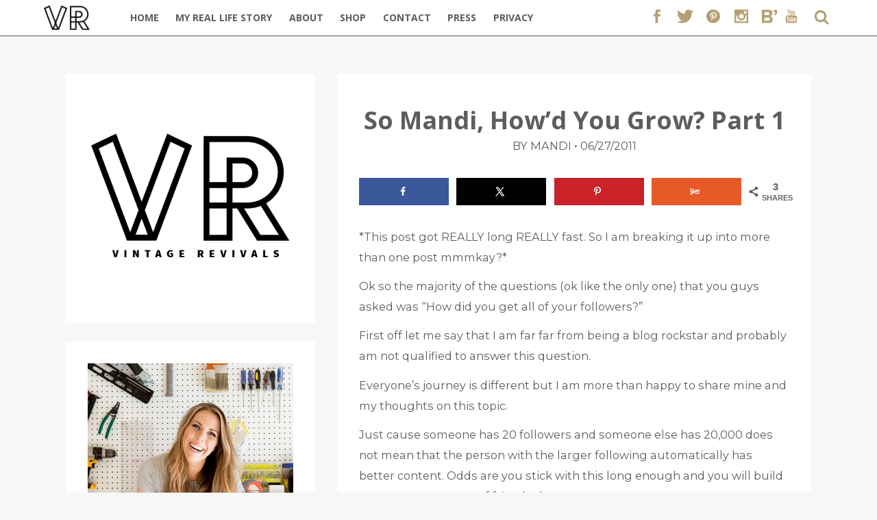

--- FILE ---
content_type: text/html; charset=utf-8
request_url: https://scripts.mediavine.com/creativeBlocks
body_size: 234
content:
{"7830567":true,"7916366":true,"7916407":true,"7988411":true,"7992747":true,"7993881":true,"7993892":true,"8106423":true,"8106424":true,"8106425":true,"8106428":true,"8157943":true,"8157944":true,"8157947":true,"8172862":true,"8172864":true,"8172865":true,"8172868":true,"8191325":true,"8191326":true,"8191331":true,"8191332":true,"37956876":true,"2249:697348626":true,"2249:697349226":true,"2249:697351599":true,"2249:697352210":true,"2662_193864_T24043706":true,"2662_193864_T24659489":true,"2662_193864_T25529244":true,"2662_193864_T26024475":true,"2662_193864_T26327526":true,"2662_193864_T26327564":true,"2662_193864_T26327669":true,"2662_193864_T26427502":true,"2974:8172864":true,"4771_148133_1610185652":true,"cr-mgv18k23zergv2":true}

--- FILE ---
content_type: text/css; charset=utf-8
request_url: https://vintagerevivals.com/wp-content/themes/rhd-vintage-revivals/css/main.css
body_size: 8408
content:
/***
* RHD Dev: Compiled at 1:31:20 PM on 25-08-2017
***/

.alignnone {
  margin: 5px 20px 20px 0;
}
.aligncenter,
div.aligncenter {
  display: block;
  margin: 5px auto 5px auto;
}
.alignright {
  float: right;
  margin: 5px 0 20px 20px;
}
.alignleft {
  float: left;
  margin: 5px 20px 20px 0;
}
a img.alignright {
  float: right;
  margin: 5px 0 20px 20px;
}
a img.alignnone {
  margin: 5px 20px 20px 0;
}
a img.alignleft {
  float: left;
  margin: 5px 20px 20px 0;
}
a img.aligncenter {
  display: block;
  margin-left: auto;
  margin-right: auto;
}
.wp-caption {
  background: #fff;
  border: 1px solid #f0f0f0;
  max-width: 96% /* Image does not overflow the content area */;
  padding: 5px 3px 10px;
  text-align: center;
}
.wp-caption.alignnone {
  margin: 5px 20px 20px 0;
}
.wp-caption.alignleft {
  margin: 5px 20px 20px 0;
}
.wp-caption.alignright {
  margin: 5px 0 20px 20px;
}
.wp-caption img {
  border: 0 none;
  height: auto;
  margin: 0;
  max-width: 98.5%;
  padding: 0;
  width: auto;
}
.wp-caption p.wp-caption-text {
  font-size: 11px;
  line-height: 17px;
  margin: 0;
  padding: 0 4px 5px;
}
.screen-reader-text {
  clip: rect(1px 1px 1px 1px);
  position: absolute !important;
  height: 1px;
  width: 1px;
  overflow: hidden;
}
.screen-reader-textfocus {
  background-color: #f1f1f1;
  border-radius: 3px;
  box-shadow: 0 0 2px 2px rgba(0,0,0,0.6);
  clip: auto !important;
  color: #21759b;
  display: block;
  font-size: 14px;
  font-size: 0.875rem;
  font-weight: bold;
  height: auto;
  left: 5px;
  line-height: normal;
  padding: 15px 23px 14px;
  text-decoration: none;
  top: 5px;
  width: auto;
  z-index: 100000 /* Above WP toolbar. */;
}
.gallery {
  width: 100%;
  margin-bottom: 1.6em;
}
.gallery-item {
  display: inline-block;
  padding: 1.79104477%;
  box-sizing: border-box;
  text-align: center;
  vertical-align: top;
  width: 100%;
}
.gallery-item img {
  max-width: 100%;
  height: auto;
}
.gallery-columns-2 .gallery-item {
  max-width: 50%;
}
.gallery-columns-3 .gallery-item {
  max-width: 33.33%;
}
.gallery-columns-4 .gallery-item {
  max-width: 25%;
}
.gallery-columns-5 .gallery-item {
  max-width: 20%;
}
.gallery-columns-6 .gallery-item {
  max-width: 16.66%;
}
.gallery-columns-7 .gallery-item {
  max-width: 14.28%;
}
.gallery-columns-8 .gallery-item {
  max-width: 12.5%;
}
.gallery-columns-9 .gallery-item {
  max-width: 11.11%;
}
.gallery-icon img {
  margin: 0 auto;
}
.gallery-caption {
  display: block;
  font-size: 12px;
  font-size: 1.2rem;
  line-height: 1.5;
  padding: 0.5em 0;
}
.gallery-columns-6 .gallery-caption,
.gallery-columns-7 .gallery-caption,
.gallery-columns-8 .gallery-caption,
.gallery-columns-9 .gallery-caption {
  display: none;
}
.sticky {
  position: initial;
}
html,
body {
  -webkit-font-smoothing: antialiased;
}
body,
button,
input,
select,
textarea {
  color: #333;
  font-family: 'Montserrat', sans-serif;
  font-size: 15px;
  font-size: 1.3rem;
  line-height: 1.6;
}
h1,
h2,
h3,
h4,
h5,
h6 {
  clear: both;
  font-weight: 700;
}
p {
  margin-bottom: 1.6em;
}
b,
strong {
  font-weight: 700;
}
dfn,
cite,
em,
i {
  font-style: italic;
}
blockquote {
  border-left: 4px solid #707070;
  border-left: 4px solid rgba(51,51,51,0.7);
  color: #969696;
  color: rgba(51,51,51,0.7);
  font-size: 18px;
  font-size: 1.8rem;
  font-style: italic;
  line-height: 1.6667;
  margin-bottom: 1.6667em;
  padding-left: 0.7778em;
  text-indent: 0;
}
blockquote p {
  margin-bottom: 1.6667em;
}
blockquote > plast-child {
  margin-bottom: 0;
}
blockquote cite,
blockquote small {
  color: #333;
  font-size: 15px;
  font-size: 1.5rem;
  font-family: 'Montserrat', sans-serif;
  line-height: 1.6;
}
blockquote em,
blockquote i,
blockquote cite {
  font-style: normal;
}
blockquote strong,
blockquote b {
  font-weight: 400;
}
address {
  font-style: italic;
  margin: 0 0 1.6em;
}
code,
kbd,
tt,
var,
samp,
pre {
  font-family: Inconsolata monospace;
  -webkit-hyphens: none;
  -moz-hyphens: none;
  -ms-hyphens: none;
  hyphens: none;
}
pre {
  background-color: transparent;
  background-color: rgba(0,0,0,0.01);
  border: 1px solid #eaeaea;
  border: 1px solid rgba(51,51,51,0.1);
  line-height: 1.2;
  margin-bottom: 1.6em;
  max-width: 100%;
  overflow: auto;
  padding: 0.8em;
  white-space: pre;
  white-space: pre-wrap;
  word-wrap: break-word;
}
abbr[title] {
  border-bottom: 1px dotted #eaeaea;
  border-bottom: 1px dotted rgba(51,51,51,0.1);
  cursor: help;
}
mark,
ins {
  background-color: #fff9c0;
  text-decoration: none;
}
sup,
sub {
  font-size: 75%;
  height: 0;
  line-height: 0;
  position: relative;
  vertical-align: baseline;
}
sup {
  bottom: 1ex;
}
sub {
  top: 0.5ex;
}
small {
  font-size: 75%;
}
big {
  font-size: 125%;
}
hr {
  background-color: #eaeaea;
  background-color: rgba(51,51,51,0.1);
  border: 0;
  height: 1px;
  margin-bottom: 1.6em;
}
ul,
ol {
  margin: 0 0 1.6em 1.3333em;
}
ul {
  list-style: disc;
}
ol {
  list-style: decimal;
}
li > ul,
li > ol {
  margin-bottom: 0;
}
dl {
  margin-bottom: 1.6em;
}
dt {
  font-weight: bold;
}
dd {
  margin-bottom: 1.6em;
}
table,
th,
td {
  border: 1px solid #969696;
}
table {
  border-collapse: separate;
  border-spacing: 0;
  border-width: 1px 0 0 1px;
  margin: 0 0 1.6em;
  table-layout: fixed /* Prevents HTML tables from becoming too wide */;
  width: 100%;
}
caption,
th,
td {
  font-weight: normal;
  text-align: left;
}
th {
  border-width: 0 1px 1px 0;
  font-weight: 700;
}
td {
  border-width: 0 1px 1px 0;
}
th td {
  padding: 0.4em;
}
img {
  -ms-interpolation-mode: bicubic;
  border: 0;
  height: auto;
  max-width: 100%;
  vertical-align: middle;
}
figure {
  margin: 0;
}
del {
  opacity: 0.8;
}
-webkit-input-placeholder {
  color: rgba(51,51,51,0.7);
  font-family: 'Montserrat', sans-serif;
}
-moz-placeholder {
  color: rgba(51,51,51,0.7);
  font-family: 'Montserrat', sans-serif;
}
-moz-placeholder {
  color: rgba(51,51,51,0.7);
  font-family: 'Montserrat', sans-serif;
  opacity: 1 /* Since FF19 lowers the opacity of the placeholder by default */;
}
-ms-input-placeholder {
  color: rgba(51,51,51,0.7);
  font-family: 'Montserrat', sans-serif;
}
button,
input,
textarea {
  background-color: #f7f7f7;
  border-radius: 0;
  font-size: 16px;
  font-size: 1.6rem;
  line-height: 1.5;
  margin: 0;
  max-width: 100%;
  vertical-align: baseline;
  -webkit-appearance: none;
  -webkit-border-radius: 0;
}
button,
input {
  line-height: normal;
}
input,
textarea {
  background-image: -webkit-linear-gradient(rgba(255,255,255,0) rgba(255,255,255,0)) /* Removing the inner shadow on iOS inputs */;
  border: 1px solid #b6a072;
  color: #5d5d5d;
}
input:focus,
textarea:focus {
  border-color: #9d9d9d;
}
input:focus,
select:focus {
  outline: 2px solid #c1c1c1;
  outline: 2px solid rgba(51,51,51,0.3);
}
button[disabled],
input[disabled],
select[disabled],
textarea[disabled] {
  cursor: default;
  opacity: 0.5;
}
button[type="button"],
input[type="button"],
button[type="reset"],
input[type="reset"],
button[type="submit"],
input[type="submit"] {
  -webkit-appearance: button;
  background-color: #f7f7f7;
  color: #5d5d5d;
  cursor: pointer;
  font-family: 'Montserrat', sans-serif;
  font-size: 12px;
  font-size: 1.2rem;
  font-weight: 700;
  padding: 0.7917em 1.5em;
  text-transform: uppercase;
}
button:hover,
input[type="button"]:hover,
input[type="reset"]:hover,
input[type="submit"]:hover,
button:focus,
input[type="button"]:focus,
input[type="reset"]:focus,
input[type="submit"]:focus {
  background-color: #9d9d9d;
  outline: 0;
}
input[type="search"] {
  -webkit-appearance: textfield;
}
input[type="search"] {
-webkit-search-cancel-button
-webkit-search-decoration
  -webkit-appearance: none;
}
button-moz-focus-inner,
input-moz-focus-inner {
  border: 0;
  padding: 0;
}
textarea,
input[type="text"],
input[type="email"],
input[type="url"],
input[type="password"],
input[type="search"] {
  padding: 0.375em;
  width: 100%;
}
textarea {
  overflow: auto;
  vertical-align: top;
}
textarea:focus,
input[type="text"]:focus,
input[type="email"]:focus,
input[type="url"]:focus,
input[type="password"]:focus,
input[type="search"]:focus {
  outline: 0;
}
.post-password-form {
  position: relative;
}
.post-password-form label {
  color: #707070;
  color: rgba(51,51,51,0.7);
  display: block;
  font-family: 'Montserrat', sans-serif;
  font-size: 12px;
  font-size: 1.2rem;
  font-weight: 700;
  letter-spacing: 0.04em;
  line-height: 1.5;
  text-transform: uppercase;
}
.post-password-form input[type="submit"] {
  padding: 0.7917em;
  position: absolute;
  right: 0;
  bottom: 0;
}
input[type="checkbox"],
input[type="radio"] {
  padding: 0;
}
input[type="radio"] {
  -webkit-appearance: radio;
}
input[type="checkbox"] {
  -webkit-appearance: checkbox;
}
.unselectable {
  -webkit-user-select: none /* Chrome/Safari */;
  -moz-user-select: none /* Firefox */;
  -ms-user-select: none /* IE10+ */;
  -o-user-select: none;
  user-select: none;
}
.invisible {
  visibility: hidden;
  position: absolute;
}
.alignleft {
  text-align: left;
}
.alignright {
  text-align: right;
}
.aligncenter {
  text-align: center;
}
.hidden {
  display: none !important;
  visibility: hidden;
}
.visuallyhidden {
  border: 0;
  clip: rect(0 0 0 0);
  height: 1px;
  margin: -1px;
  overflow: hidden;
  padding: 0;
  position: absolute;
  width: 1px;
}
.visuallyhidden.focusableactive,
.visuallyhidden.focusablefocus {
  clip: auto;
  height: auto;
  margin: 0;
  overflow: visible;
  position: static;
  width: auto;
}
.clearfix:before,
#footer-widget-area .footer-widget-area-inner:before,
#footer-widget-area .soliloquy .soliloquy-outer-container:before,
.entry-content:before,
.entry-meta:before,
.blog-area article:before,
.pagination:before,
.single-pagination:before,
#navbar:before,
#navbar .navbar-inner .nav-dropdown:before,
#main:before,
#featured-content .featured-content-wrapper:before,
.clearfix:after,
#footer-widget-area .footer-widget-area-inner:after,
#footer-widget-area .soliloquy .soliloquy-outer-container:after,
.entry-content:after,
.entry-meta:after,
.blog-area article:after,
.pagination:after,
.single-pagination:after,
#navbar:after,
#navbar .navbar-inner .nav-dropdown:after,
#main:after,
#featured-content .featured-content-wrapper:after {
  content: " " /* 1 */;
  display: table /* 2 */;
}
.clearfix:after,
#footer-widget-area .footer-widget-area-inner:after,
#footer-widget-area .soliloquy .soliloquy-outer-container:after,
.entry-content:after,
.entry-meta:after,
.blog-area article:after,
.pagination:after,
.single-pagination:after,
#navbar:after,
#navbar .navbar-inner .nav-dropdown:after,
#main:after,
#featured-content .featured-content-wrapper:after {
  clear: both;
}
* {
  margin: 0;
  padding: 0;
  -moz-box-sizing: border-box;
  -webkit-box-sizing: border-box;
  box-sizing: border-box;
}
@media print {
  *,
  *before,
  *after {
    background: transparent !important;
    color: #000 !important /* Black prints faster
                                   http://www.sanbeiji.com/archives/953 */;
    box-shadow: none !important;
    text-shadow: none !important;
  }
  a,
  avisited {
    text-decoration: underline;
  }
  a[href]after {
    content: " (" attr(href) ")";
  }
  abbr[title]after {
    content: " (" attr(title) ")";
  }
  a[href^="#"]after,
  a[href^="javascript"]after {
    content: "";
  }
  pre,
  blockquote {
    border: 1px solid #999;
    page-break-inside: avoid;
  }
  thead {
    display: table-header-group;
  }
  tr,
  img {
    page-break-inside: avoid;
  }
  img {
    max-width: 100% !important;
  }
  p,
  h2,
  h3 {
    orphans: 3;
    widows: 3;
  }
  h2,
  h3 {
    page-break-after: avoid;
  }
}
img.alignleft {
  float: left;
}
img.alignright {
  float: right;
}
img.aligncenter {
  margin: 0 auto;
  display: block;
}
.wrapper {
  width: 85%;
  max-width: 80rem;
  position: relative;
  margin: 0 auto 0 auto;
}
.limiter {
  width: 100%;
  max-width: 80rem;
  position: relative;
  margin: 0 auto 0 auto;
}
.rhd-metabar {
  width: 100%;
  height: auto;
  padding: 1em 0;
  margin: 1em auto;
}
.rhd-metabar .rhd-metabar-content {
  width: 100%;
}
.rhd-metabar .rhd-metabar-content.duo .rhd-metabar-item:nth-of-type(1),
.rhd-metabar .rhd-metabar-content.trio .rhd-metabar-item:nth-of-type(1) {
  margin-bottom: 0.75em;
}
.rhd-metabar .rhd-metabar-content.trio .rhd-metabar-item:nth-of-type(2) {
  margin-bottom: 0.75em;
}
.rhd-metabar .rhd-metabar-content .rhd-metabar-item {
  width: 100%;
  display: block;
}
.rhd-metabar .rhd-metabar-content .rhd-metabar-item .rhd-metabutton {
  width: 2em;
  height: 100%;
  background-color: #b6a072;
  background-position: center;
  background-repeat: no-repeat;
  color: #5d5d5d;
  text-transform: uppercase;
  text-decoration: none;
  text-align: center;
  font-weight: 400;
  font-size: 1em;
  line-height: 1.3;
  transition: all 0.25s;
  display: inline-block;
  position: absolute;
  top: 0;
  right: 0;
}
.rhd-metabar .rhd-metabar-content .rhd-metabar-item .rhd-metabutton:hover,
.rhd-metabar .rhd-metabar-content .rhd-metabar-item .rhd-metabutton:active {
  background-color: #f0ece3;
}
.rhd-metabar .rhd-metabar-content .rhd-metabar-item .rhd-metabutton.search-submit-button {
  width: 2.05em;
  height: 101%;
  border-top: 1px solid #b6a072;
  border-right: 1px solid #b6a072;
  border-bottom: 1px solid #b6a072;
}
.rhd-metabar .rhd-metabar-content .rhd-metabar-item .rhd-metabutton .caret,
.rhd-metabar .rhd-metabar-content .rhd-metabar-item .rhd-metabutton .search-submit {
  width: 50%;
  height: auto;
  position: absolute;
  top: 50%;
  right: 50%;
  -webkit-transform: translate(50%, -50%);
  transform: translate(50%, -50%);
  -moz-opacity: 0.35;
  -webkit-opacity: 0.35;
  opacity: 0.35;
}
.rhd-metabar .rhd-metabar-content .rhd-metabar-item .search-field {
  font-weight: 300;
  border: 2px solid #f7f7f7;
  transition: background 0.25s;
  text-transform: uppercase;
}
.rhd-metabar .rhd-metabar-content .rhd-metabar-item .search-field::-webkit-input-placeholder {
  font-family: 'Montserrat', sans-serif;
  color: #808080;
  -moz-opacity: 1;
  -webkit-opacity: 1;
  opacity: 1;
  font-weight: 300;
  text-transform: uppercase;
}
.rhd-metabar .rhd-metabar-content .rhd-metabar-item .search-field:-moz-placeholder {
  font-family: 'Montserrat', sans-serif;
  color: #808080;
  -moz-opacity: 1;
  -webkit-opacity: 1;
  opacity: 1;
  font-weight: 300;
  text-transform: uppercase;
}
.rhd-metabar .rhd-metabar-content .rhd-metabar-item .search-field::-moz-placeholder {
  font-family: 'Montserrat', sans-serif;
  color: #808080;
  -moz-opacity: 1;
  -webkit-opacity: 1;
  opacity: 1;
  font-weight: 300;
  text-transform: uppercase;
}
.rhd-metabar .rhd-metabar-content .rhd-metabar-item .search-field:-ms-input-placeholder {
  font-family: 'Montserrat', sans-serif;
  color: #808080;
  font-weight: 300;
  text-transform: uppercase;
}
.rhd-metabar .rhd-metabar-content .rhd-metabar-item .search-field:focus {
  background: #fafafa;
}
.rhd-metabar .rhd-metabar-content .rhd-metabar-item .rhd-dropdown-title,
.rhd-metabar .rhd-metabar-content .rhd-metabar-item .search-field {
  width: 100%;
  height: 1.9em;
  padding-left: 0.5em;
  background: #fff;
  color: #808080;
  position: relative;
  font-family: 'Montserrat', sans-serif !important;
  border: 1px solid #b6a072;
}
.rhd-metabar .rhd-metabar-content .rhd-metabar-item .rhd-dropdown-title .dd-title-text {
  position: relative;
  top: 0.15em;
}
.rhd-metabar .rhd-metabar-content .rhd-metabar-item .rhd-dropdown {
  position: relative;
  text-transform: uppercase;
}
.rhd-metabar .rhd-metabar-content .rhd-metabar-item .rhd-dropdown ul {
  margin: 0;
  font-family: 'Montserrat', sans-serif;
  text-transform: none;
}
.rhd-metabar .rhd-metabar-content .rhd-metabar-item .rhd-dropdown > ul {
  width: 100%;
  max-height: 30vh;
  position: absolute;
  top: 2em;
  overflow-y: auto;
  background: #fff;
  padding-left: 0;
  display: none;
  z-index: 999;
  box-shadow: 0 1px 2px -1px rgba(0,0,0,0.5);
}
.rhd-metabar .rhd-metabar-content .rhd-metabar-item .rhd-dropdown > ul li {
  width: 100%;
  background: #fff;
  display: block;
  line-height: 1.2;
}
.rhd-metabar .rhd-metabar-content .rhd-metabar-item .rhd-dropdown > ul li a {
  width: 100%;
  height: auto;
  display: block;
  color: #808080;
  padding: 0.25em 0 0.25em 0.5em;
  text-decoration: none;
  transition: all 0.2s;
}
.rhd-metabar .rhd-metabar-content .rhd-metabar-item .rhd-dropdown > ul li a:hover,
.rhd-metabar .rhd-metabar-content .rhd-metabar-item .rhd-dropdown > ul li a:active {
  background-color: #f0ece3;
}
.rhd-metabar .rhd-metabar-content .rhd-metabar-item .blog-search {
  top: 0;
}
.rhd-metabar.layout-tall .rhd-metabar-item .rhd-dropdown-title {
  margin-bottom: 0.5em;
}
.rhd-metabar.layout-tall .rhd-metabar-item:last-of-type .rhd-dropdown-title {
  margin-bottom: 0;
}
@media screen and (min-width: 40em) {
  .rhd-metabar.layout-wide {
    padding: 0 0 0.5em 0;
  }
  .rhd-metabar.layout-wide .rhd-metabar-content {
    width: 100%;
    max-width: 80rem;
    position: relative;
    margin: 0 auto 0 auto;
    text-align: justify;
    top: 0.95em;
  }
  .rhd-metabar.layout-wide .rhd-metabar-content:after {
    width: 100%;
    display: inline-block;
    content: '';
  }
  .rhd-metabar.layout-wide .rhd-metabar-content .rhd-metabar-item {
    display: inline-block;
  }
  .rhd-metabar.layout-wide .rhd-metabar-content.solo .rhd-metabar-item,
  .rhd-metabar.layout-wide .rhd-metabar-content.duo .rhd-metabar-item,
  .rhd-metabar.layout-wide .rhd-metabar-content.trio .rhd-metabar-item {
    margin-bottom: 0;
  }
  .rhd-metabar.layout-wide .rhd-metabar-content.solo .rhd-metabar-item {
    width: 100%;
  }
  .rhd-metabar.layout-wide .rhd-metabar-content.duo .rhd-metabar-item {
    width: 49%;
  }
  .rhd-metabar.layout-wide .rhd-metabar-content.trio .rhd-metabar-item {
    width: 31%;
  }
  .rhd-metabar.layout-wide .rhd-metabar-content .blog-search {
    position: relative;
    top: 0.12em;
  }
}
.rhd-mailchimp-container {
  background: #000;
  color: #fff;
}
.rhd-mailchimp-container .rhd-mc-text,
.rhd-mailchimp-container .rhd-mc-submit {
  text-transform: uppercase;
}
.rhd-mailchimp-container .rhd-mc-email {
  font-family: 'Montserrat', sans-serif;
  font-size: 1.1em;
  border-color: #000;
  padding: 0.4em 0.375em;
}
.rhd-mailchimp-container .rhd-mc-email:focus {
  border-color: #9d9d9d;
}
.rhd-mailchimp-container .rhd-mc-submit {
  color: #000;
  display: block;
  margin: 1em auto;
  padding: 0.5em 1.5em;
}
.rhd-mailchimp-container .rhd-mc-submit:hover,
.rhd-mailchimp-container .rhd-mc-submit:active {
  background: #9d9d9d;
  color: #fff;
}
.rhd-mailchimp-container .rhd-mc-submit:hover .rhd-mc-submit,
.rhd-mailchimp-container .rhd-mc-submit:active .rhd-mc-submit {
  color: #000;
  display: block;
  margin: 1em auto;
  padding: 0.5em 1.5em;
}
.rhd-mailchimp-container .rhd-mc-submit:hover .rhd-mc-submit:hover,
.rhd-mailchimp-container .rhd-mc-submit:active .rhd-mc-submit:hover,
.rhd-mailchimp-container .rhd-mc-submit:hover .rhd-mc-submit:active,
.rhd-mailchimp-container .rhd-mc-submit:active .rhd-mc-submit:active {
  background: #9d9d9d;
  color: #fff;
}
#hamburger {
  background: none;
}
#hamburger span {
  background-color: #000;
}
#hamburger span::before,
#hamburger span::after {
  background-color: #000;
}
.c-hamburger {
  display: block;
  position: relative;
  overflow: hidden;
  margin: 0;
  padding: 0;
  width: 54px;
  height: 54px;
  font-size: 0;
  text-indent: -9999px;
  -webkit-appearance: none;
  -moz-appearance: none;
  appearance: none;
  box-shadow: none;
  border-radius: none;
  border: none;
  cursor: pointer;
  transition: background 0.3s;
}
.c-hamburger:focus {
  outline: none;
}
.c-hamburger span {
  display: block;
  position: absolute;
  top: 24.75px;
  left: 10.125px;
  right: 10.125px;
  height: 4.5px;
  background: #fff;
}
.c-hamburger span::before,
.c-hamburger span::after {
  position: absolute;
  display: block;
  left: 0;
  width: 100%;
  height: 4.5px;
  background-color: #fff;
  content: "";
}
.c-hamburger span::before {
  top: -11.25px;
}
.c-hamburger span::after {
  bottom: -11.25px;
}
.c-hamburger--rot {
  background-color: #28aadc;
}
.c-hamburger--rot span {
  transition: transform 0.3s;
}
.c-hamburger--rot.is-active {
  background-color: #1d89b3;
}
.c-hamburger--rot.is-active span {
  transform: rotate(90deg);
}
.c-hamburger--htx {
  background-color: #ff3264;
}
.c-hamburger--htx span {
  transition: background 0s 0.3s;
}
.c-hamburger--htx span::before,
.c-hamburger--htx span::after {
  transition-duration: 0.3s, 0.3s;
  transition-delay: 0.3s, 0s;
}
.c-hamburger--htx span::before {
  transition-property: top, transform;
}
.c-hamburger--htx span::after {
  transition-property: bottom, transform;
}
.c-hamburger--htx.is-active {
  background-color: #f4003c;
}
.c-hamburger--htx.is-active span {
  background: none;
}
.c-hamburger--htx.is-active span::before {
  top: 0;
  transform: rotate(45deg);
}
.c-hamburger--htx.is-active span::after {
  bottom: 0;
  transform: rotate(-45deg);
}
.c-hamburger--htx.is-active span::before,
.c-hamburger--htx.is-active span::after {
  transition-delay: 0s, 0.3s;
}
.c-hamburger--htla {
  background-color: #32dc64;
}
.c-hamburger--htla span {
  transition: transform 0.3s;
}
.c-hamburger--htla span::before {
  transform-origin: top right;
  transition: transform 0.3s, width 0.3s, top 0.3s;
}
.c-hamburger--htla span::after {
  transform-origin: bottom right;
  transition: transform 0.3s, width 0.3s, bottom 0.3s;
}
.c-hamburger--htla.is-active {
  background-color: #20b94d;
}
.c-hamburger--htla.is-active span {
  transform: rotate(180deg);
}
.c-hamburger--htla.is-active span::before,
.c-hamburger--htla.is-active span::after {
  width: 50%;
}
.c-hamburger--htla.is-active span::before {
  top: 0;
  transform: translateX(21.375px) translateY(2.25px) rotate(45deg);
}
.c-hamburger--htla.is-active span::after {
  bottom: 0;
  transform: translateX(21.375px) translateY(-2.25px) rotate(-45deg);
}
.c-hamburger--htra {
  background-color: #ff9650;
}
.c-hamburger--htra span {
  transition: transform 0.3s;
}
.c-hamburger--htra span::before {
  transform-origin: top left;
  transition: transform 0.3s, width 0.3s, top 0.3s;
}
.c-hamburger--htra span::after {
  transform-origin: bottom left;
  transition: transform 0.3s, width 0.3s, bottom 0.3s;
}
.c-hamburger--htra.is-active {
  background-color: #ff6e0d;
}
.c-hamburger--htra.is-active span {
  transform: rotate(180deg);
}
.c-hamburger--htra.is-active span::before,
.c-hamburger--htra.is-active span::after {
  width: 50%;
}
.c-hamburger--htra.is-active span::before {
  top: 0;
  transform: translateX(-4.5px) translateY(2.25px) rotate(-45deg);
}
.c-hamburger--htra.is-active span::after {
  bottom: 0;
  transform: translateX(-4.5px) translateY(-2.25px) rotate(45deg);
}
.ghost-button-container {
  width: auto;
  max-width: 100%;
  text-align: center;
  margin-top: 1em;
  margin-bottom: 1em;
}
.ghost-button-container.gb-align-center {
  margin-right: auto;
  margin-left: auto;
}
.ghost-button-container.gb-align-right {
  float: right;
}
.ghost-button-container.gb-align-left {
  float: left;
}
.ghost-button-container .ghost-button,
.ghost-button-container .ghost-button-alt,
.pagination .pag-link a,
.single-pagination .pag-link a,
.pagination .pag-load-more a,
.single-pagination .pag-load-more a,
#comments #commentform #submit {
  padding: 0.4em 0.8em;
  text-decoration: none;
  background-color: #f7f7f7;
  border-width: 3px;
  border-style: solid;
  border-radius: 0.1em;
  display: inline-block;
  transition: all 0.2s;
  font-family: 'Open Sans', sans-serif;
  font-weight: 700;
  text-transform: uppercase;
}
.ghost-button-container .ghost-button:hover,
.ghost-button-container .ghost-button-alt:hover,
.pagination .pag-link a:hover,
.single-pagination .pag-link a:hover,
.pagination .pag-load-more a:hover,
.single-pagination .pag-load-more a:hover,
#comments #commentform #submit:hover,
.ghost-button-container .ghost-button:active,
.ghost-button-container .ghost-button-alt:active,
.pagination .pag-link a:active,
.single-pagination .pag-link a:active,
.pagination .pag-load-more a:active,
.single-pagination .pag-load-more a:active,
#comments #commentform #submit:active {
  text-decoration: none;
  color: #f7f7f7;
}
.ghost-button-container .ghost-button.filled,
.ghost-button-container .ghost-button-alt.filled,
.pagination .pag-link a.filled,
.single-pagination .pag-link a.filled,
.pagination .pag-load-more a.filled,
.single-pagination .pag-load-more a.filled,
#comments #commentform #submit.filled {
  color: #f7f7f7;
}
.ghost-button-container .ghost-button,
.pagination .pag-link a,
.single-pagination .pag-link a,
.pagination .pag-load-more a,
.single-pagination .pag-load-more a,
#comments #commentform #submit {
  color: #b6a072;
  border-color: #b6a072;
}
.ghost-button-container .ghost-button:hover,
.pagination .pag-link a:hover,
.single-pagination .pag-link a:hover,
.pagination .pag-load-more a:hover,
.single-pagination .pag-load-more a:hover,
#comments #commentform #submit:hover,
.ghost-button-container .ghost-button:active,
.pagination .pag-link a:active,
.single-pagination .pag-link a:active,
.pagination .pag-load-more a:active,
.single-pagination .pag-load-more a:active,
#comments #commentform #submit:active {
  background-color: #b6a072;
}
.ghost-button-container .ghost-button:focus,
.pagination .pag-link a:focus,
.single-pagination .pag-link a:focus,
.pagination .pag-load-more a:focus,
.single-pagination .pag-load-more a:focus,
#comments #commentform #submit:focus {
  border-color: #f0ece3;
}
.ghost-button-container .ghost-button.filled,
.pagination .pag-link a.filled,
.single-pagination .pag-link a.filled,
.pagination .pag-load-more a.filled,
.single-pagination .pag-load-more a.filled,
#comments #commentform #submit.filled {
  background-color: #b6a072;
  border-color: #b6a072;
}
.ghost-button-container .ghost-button.filled:hover,
.pagination .pag-link a.filled:hover,
.single-pagination .pag-link a.filled:hover,
.pagination .pag-load-more a.filled:hover,
.single-pagination .pag-load-more a.filled:hover,
#comments #commentform #submit.filled:hover,
.ghost-button-container .ghost-button.filled:active,
.pagination .pag-link a.filled:active,
.single-pagination .pag-link a.filled:active,
.pagination .pag-load-more a.filled:active,
.single-pagination .pag-load-more a.filled:active,
#comments #commentform #submit.filled:active {
  background-color: #9d9d9d;
  border-color: #9d9d9d;
}
.ghost-button-container .ghost-button.filled:focus,
.pagination .pag-link a.filled:focus,
.single-pagination .pag-link a.filled:focus,
.pagination .pag-load-more a.filled:focus,
.single-pagination .pag-load-more a.filled:focus,
#comments #commentform #submit.filled:focus {
  border-color: #ebebeb;
}
.ghost-button-container .ghost-button-alt {
  color: #9d9d9d;
  border-color: #9d9d9d;
}
.ghost-button-container .ghost-button-alt:hover,
.ghost-button-container .ghost-button-alt:active {
  background-color: #9d9d9d;
}
.ghost-button-container .ghost-button-alt.filled {
  background-color: #9d9d9d;
  border-color: #9d9d9d;
}
.ghost-button-container .ghost-button-alt.filled:hover,
.ghost-button-container .ghost-button-alt.filled:active {
  background-color: #b6a072;
  border-color: #b6a072;
}
/* ==========================================================================
	Main Styles
   ========================================================================== */
html,
body,
#page,
#main {
  min-height: 100%;
}
html,
body {
  text-shadow: 0 0 1px transparent;
  width: 100%;
  font-size: 16px;
  margin: 0;
  font-family: 'Montserrat', sans-serif;
  font-weight: 300;
  color: #5d5d5d;
}
body {
  background-color: #f7f7f7;
}
body.admin-bar #wpadminbar {
  position: fixed;
  top: 0;
}
a {
  outline: 0 !important;
  transition: color 0.25s ease;
  color: #b6a072;
  text-decoration: none;
}
a:hover,
a:active {
  text-decoration: underline;
}
input,
textarea {
  background-color: #fff;
  border: 2px solid #b6a072;
  box-sizing: border-box;
  padding: 0.5em;
  font-family: 'Montserrat', sans-serif;
  outline: 0 !important;
  transition: all 0.25s;
}
input::-webkit-input-placeholder,
textarea::-webkit-input-placeholder {
  font-family: 'Montserrat', sans-serif;
  color: #808080;
  -moz-opacity: 1;
  -webkit-opacity: 1;
  opacity: 1;
  font-weight: normal;
  text-transform: normal;
}
input:-moz-placeholder,
textarea:-moz-placeholder {
  font-family: 'Montserrat', sans-serif;
  color: #808080;
  -moz-opacity: 1;
  -webkit-opacity: 1;
  opacity: 1;
  font-weight: normal;
  text-transform: normal;
}
input::-moz-placeholder,
textarea::-moz-placeholder {
  font-family: 'Montserrat', sans-serif;
  color: #808080;
  -moz-opacity: 1;
  -webkit-opacity: 1;
  opacity: 1;
  font-weight: normal;
  text-transform: normal;
}
input:-ms-input-placeholder,
textarea:-ms-input-placeholder {
  font-family: 'Montserrat', sans-serif;
  color: #808080;
  font-weight: normal;
  text-transform: normal;
}
input:focus,
textarea:focus {
  border-color: #f5f5f5;
}
input[type="submit"] {
  cursor: pointer;
  font-family: 'Montserrat', sans-serif;
}
#page {
  margin: 0;
}
#navbar {
  width: 100%;
  height: 3em;
  display: block;
  position: fixed;
  top: 0;
  left: 0;
  border-bottom: 1px solid #5d5d5d;
  background: #fff;
  color: #969696;
  z-index: 999;
}
#navbar .navbar-inner {
  height: 3em;
  margin: 0;
}
#navbar .nav-dropdown {
  background: #fff;
  position: absolute;
  top: 3em;
  left: 0;
  display: none;
  box-shadow: 3px 3px 7px -4px #5d5d5d;
}
#navbar .nav-dropdown .site-title {
  margin-top: 1em;
  display: block;
}
#navbar .navbar-search {
  width: 90%;
  height: 2.25rem;
  position: relative;
  bottom: 0.75em;
  margin: 0.75rem auto;
}
#navbar .navbar-search .search-form,
#navbar .navbar-search div {
  height: 100%;
}
#navbar .navbar-search input {
  border: none;
}
#navbar .navbar-search .search-form {
  width: 100%;
}
#navbar .navbar-search .search-form .search-field {
  width: 0;
  position: absolute;
  top: 50%;
  right: 50%;
  -webkit-transform: translate(50%, -50%);
  transform: translate(50%, -50%);
  font-size: 1.2em;
  font-family: 'Montserrat', sans-serif;
  background-color: #fff;
  letter-spacing: 0.5px;
  border-radius: 0.1em;
  color: #5d5d5d;
  padding: 0.35em 2.3em 0.35em 0.35em;
  transition: 0.5s all ease;
}
#navbar .navbar-search .search-form .search-field::-webkit-input-placeholder {
  font-family: 'Montserrat', sans-serif;
  color: #5d5d5d;
  -moz-opacity: 1;
  -webkit-opacity: 1;
  opacity: 1;
  font-weight: normal;
  text-transform: normal;
}
#navbar .navbar-search .search-form .search-field:-moz-placeholder {
  font-family: 'Montserrat', sans-serif;
  color: #5d5d5d;
  -moz-opacity: 1;
  -webkit-opacity: 1;
  opacity: 1;
  font-weight: normal;
  text-transform: normal;
}
#navbar .navbar-search .search-form .search-field::-moz-placeholder {
  font-family: 'Montserrat', sans-serif;
  color: #5d5d5d;
  -moz-opacity: 1;
  -webkit-opacity: 1;
  opacity: 1;
  font-weight: normal;
  text-transform: normal;
}
#navbar .navbar-search .search-form .search-field:-ms-input-placeholder {
  font-family: 'Montserrat', sans-serif;
  color: #5d5d5d;
  font-weight: normal;
  text-transform: normal;
}
#navbar .navbar-search .search-form .search-field.is-active {
  width: 75%;
  background-color: #f0ece3;
}
#navbar .navbar-search .search-form .search-submit {
  width: 1.6rem;
  position: absolute;
  top: 50%;
  right: 50%;
  -webkit-transform: translate(50%, -50%);
  transform: translate(50%, -50%);
  z-index: 999;
  transition: 0.25s all ease;
}
#navbar .navbar-search .search-form .search-submit .search-submit-icon {
  width: 100%;
  height: auto;
  position: absolute;
  top: 50%;
  right: 50%;
  -webkit-transform: translate(50%, -50%);
  transform: translate(50%, -50%);
}
#navbar .navbar-search .search-form .search-submit .search-submit-icon path {
  fill: #b6a072;
  transition: 0.25s all;
}
#navbar .navbar-search .search-form .search-submit .search-submit-icon:hover path,
#navbar .navbar-search .search-form .search-submit .search-submit-icon:active path {
  fill: #9d9d9d;
}
#navbar .navbar-search .search-form .search-submit.is-active {
  right: 18%;
}
#navbar .navbar-search .search-form .search-submit.is-active .search-submit-icon path {
  fill: #9d9d9d;
}
#navbar .navbar-search .close-search {
  position: absolute;
  top: 50%;
  -webkit-transform: translateY(-50%);
  transform: translateY(-50%);
  right: 1.7em;
  font-weight: 300;
  color: #969696;
  font-size: 1.1em;
  display: none;
  text-decoration: none;
}
#navbar .navbar-search .close-search:hover,
#navbar .navbar-search .close-search:active {
  text-decoration: none;
}
@media screen and (min-width: 40rem) {
  #navbar .navbar-search {
    width: 36.5%;
    right: 0;
  }
}
#logo-simple {
  width: auto;
  height: 70%;
  display: block;
  position: absolute;
  top: 50%;
  -webkit-transform: translateY(-50%);
  transform: translateY(-50%);
  left: 0.5em;
  z-index: 1000;
}
#site-title {
  width: 47%;
  position: absolute;
  top: 50%;
  right: 50%;
  -webkit-transform: translate(50%, -50%);
  transform: translate(50%, -50%);
}
.site-title {
  text-align: center;
}
.site-title-link {
  width: 85%;
  max-width: 30rem;
  position: relative;
  margin: 4.5em auto 0 auto;
  display: block;
  line-height: 1.2;
}
#site-navigation-container {
  width: 100vw;
  text-align: center;
  z-index: 999;
}
#site-navigation-container #site-navigation {
  list-style: none;
  padding-left: 0;
  margin: 0.75em 0;
}
#site-navigation-container #site-navigation .menu-item {
  display: block;
  font-size: 1.2em;
  line-height: 1.8;
}
#site-navigation-container #site-navigation .menu-item a {
  font-family: 'Open Sans', sans-serif;
  font-weight: 700;
  text-transform: uppercase;
}
.site-navigation li a {
  color: #5d5d5d;
  text-decoration: none;
  transition: color 0.25s;
  text-transform: uppercase;
  font-weight: 300;
}
.site-navigation li a:hover,
.site-navigation li a:active {
  color: #b6a072;
}
#hamburger {
  right: 1em;
  position: absolute;
  top: 50%;
  -webkit-transform: translateY(-50%);
  transform: translateY(-50%);
}
#header-social {
  width: 85%;
  max-width: 80rem;
  position: relative;
  margin: 1em auto 0 auto;
}
#header-social .widget-rhd-social-icons-header {
  text-align: center;
}
#header-social .widget-rhd-social-icons-header .rhd-social-icons {
  display: inline-block;
  line-height: 0;
}
#header-social .widget-rhd-social-icons-header .rhd-social-icons .rhd-social-icon {
  width: 2em;
  height: 2em;
  margin: 0 0.5em;
  line-height: 2;
  text-align: justify;
}
#header-social .widget-rhd-social-icons-header .rhd-social-icons .rhd-social-icon:after {
  width: 100%;
  display: inline-block;
  content: '';
}
#header-social .widget-rhd-social-icons-header .rhd-social-icons .rhd-social-icon.youtube-icon svg {
  position: relative;
  right: 0.5em;
}
#main {
  width: 85%;
  max-width: 80rem;
  position: relative;
  margin: 3em auto 2em auto;
  box-sizing: border-box;
}
#primary,
#secondary {
  width: 100%;
  margin-top: 1em;
  position: relative;
  box-sizing: border-box;
}
#content article {
  padding: 1rem;
  background-color: #fff;
}
#content article.no-box {
  background-color: transparent;
  padding: inherit;
}
#colophon {
  width: 100%;
  position: relative;
}
#colophon .footer-signup {
  width: 100%;
  padding: 1em 0;
  background: #000;
  color: #fff;
}
#colophon .footer-signup .rhd-mailchimp-container {
  width: 85%;
  max-width: 80rem;
  position: relative;
  margin: 0 auto 0 auto;
}
#colophon .footer-signup .rhd-mailchimp-container .rhd-mc-thanks,
#colophon .footer-signup .rhd-mailchimp-container .rhd-mc-error {
  height: 2em;
  top: -3em;
  left: 0;
  transform: none;
  text-align: right;
  -moz-opacity: 0;
  -webkit-opacity: 0;
  opacity: 0;
}
#colophon .footer-signup .rhd-mailchimp-container .rhd-mc-email {
  width: 80%;
  max-width: 80rem;
  position: relative;
  margin: 0.25em auto 0 auto;
  font-family: 'Montserrat', sans-serif;
  font-size: 1.1em;
  padding: 0.4em 0.375em;
  display: block;
}
#colophon .footer-signup .rhd-mailchimp-container .rhd-mc-email:focus {
  border-color: #9d9d9d;
}
#colophon .site-info {
  width: 100%;
  max-width: 80rem;
  position: relative;
  margin: 2em auto 2em auto;
  text-align: center;
  text-transform: uppercase;
  font-size: 0.9em;
}
#colophon .site-info a {
  color: #5d5d5d;
}
#colophon .site-info a:hover,
#colophon .site-info a:active {
  color: #9d9d9d;
  text-decoration: none;
}
#colophon .site-info img {
  width: 100%;
  height: auto;
}
#footer-widget-area {
  width: 100%;
  position: relative;
  background: #fff;
  padding-bottom: 2rem;
}
#footer-widget-area .footer-widget-area-inner {
  width: 85%;
  max-width: 80rem;
  position: relative;
  margin: 0 auto 0 auto;
}
#footer-widget-area .soliloquy {
  max-width: 100%;
}
#footer-widget-area .soliloquy .widget-title {
  text-transform: uppercase;
  text-align: center;
}
#footer-widget-area .soliloquy .soliloquy-viewport {
  border: 2px solid #fff;
}
#footer-widget-area .widget_sp_image {
  border: 2px solid #000;
  margin-top: 1em;
}
#footer-widget-area .widget_sp_image img {
  width: 100%;
  height: auto;
}
/* ==========================================================================
	Posts & Pages
   ========================================================================== */
.page-header {
  width: 100%;
  margin-bottom: 1em;
  text-align: center;
}
.page-header .page-title,
.page-header .archive-title {
  padding: 1rem 2rem;
  background: #fff;
  line-height: 1.1;
  display: inline-block;
  margin: 0;
}
.page-header .reveal-title {
  font-size: 1.4em;
}
.entry-title,
.page-title,
#secondary .widget-title {
  margin-top: 0;
  line-height: 1;
}
.page-title,
.archive-title {
  font-family: 'Open Sans', sans-serif;
  font-weight: 700;
  text-transform: uppercase;
  text-align: center;
  font-size: 2.2em;
  margin-bottom: 1rem;
}
.page-title {
  margin: 0 auto 1rem;
}
.entry-title,
#secondary .widget-title {
  font-family: 'Open Sans', sans-serif;
  font-weight: 700;
}
.entry-subtitle {
  width: 75%;
  max-width: 80rem;
  position: relative;
  margin: 0 auto 1em auto;
  font-family: 'Open Sans', sans-serif;
  font-weight: 600;
  font-style: italic;
  color: #b6a072;
  display: inline-block;
  font-size: 1em;
  text-align: center;
  padding-bottom: 1em;
  border-bottom: 1px solid #9d9d9d;
}
.entry-details {
  margin: 0;
  font-size: 0.9em;
  text-transform: uppercase;
  text-align: center;
}
.entry-summary p {
  margin: 0;
}
.entry-content {
  width: 100%;
}
.entry-content p {
  margin: 0.75em auto;
  text-indent: 0;
  font-size: 0.9em;
}
.entry-content p[style*="text-align: center"] {
  text-indent: 0;
}
.entry-content p:first-child {
  margin-top: 0;
}
.entry-content p:last-child {
  margin-bottom: 0;
}
.entry-content h1,
.entry-content h2,
.entry-content h3,
.entry-content h4,
.entry-content h5,
.entry-content h6 {
  line-height: 1.1;
}
.entry-content ul {
  padding-left: 1em;
}
.entry-content img,
.entry-content iframe,
.entry-content a img {
  max-width: 100%;
}
.entry-content img,
.entry-content a img {
  height: auto;
  display: block;
  width: 95%;
  max-width: 80rem;
  position: relative;
  margin: 1em auto 1em auto;
}
.entry-content img.alignleft,
.entry-content a img.alignleft,
.entry-content img.alignright,
.entry-content a img.alignright {
  float: none;
}
.entry-meta p {
  margin: 0;
  font-size: 0.8em;
}
.blog-area article {
  margin: 2em auto;
}
.blog-area article:first-child {
  margin-top: 0;
}
.blog-area article .entry-header {
  text-align: center;
  margin: 1em 0 1.75em;
}
.blog-area article .entry-header a {
  color: inherit;
}
.blog-area article .entry-header a:hover,
.blog-area article .entry-header a:active {
  color: #9d9d9d;
  text-decoration: none;
}
.blog-area article .entry-header .entry-title {
  margin: 0 0 0.25rem 0;
}
.blog-area article .entry-header .entry-details .sep {
  font-size: 1.1em;
}
.blog-area article .entry-thumbnail {
  width: 100%;
  height: auto;
}
.blog-area article .entry-thumbnail img {
  width: 100%;
  height: auto;
}
.pagination,
.single-pagination {
  margin: 1em auto;
  font-size: 1.1em;
}
.pagination .pag-next,
.single-pagination .pag-next {
  float: left;
}
.pagination .pag-prev,
.single-pagination .pag-prev {
  float: right;
}
.pagination .pag-load-more,
.single-pagination .pag-load-more {
  display: block;
  margin: 0 auto;
  text-align: center;
}
.ajax-pagination {
  padding-bottom: 4rem;
}
.ajax-pagination .pagination {
  width: 100%;
  height: 3rem;
  position: absolute;
  left: 50%;
  -webkit-transform: translateX(-50%);
  transform: translateX(-50%);
}
/* ==========================================================================
	Post Grids / Subcategory Grids
   ========================================================================== */
.post-grid {
  text-align: justify;
}
.post-grid:after {
  width: 100%;
  display: inline-block;
  content: '';
}
.post-grid.packery .post-grid-item {
  margin-top: 0;
  margin-bottom: 0;
}
.post-grid .post-grid-item,
.post-grid .post-grid-sizer {
  width: 100%;
}
.post-grid .post-gutter-sizer {
  width: 2%;
}
.post-grid .post-grid-item {
  display: inline-block;
  vertical-align: top;
  margin-bottom: 1em;
}
.post-grid .post-grid-item.post-grid-item-full {
  margin: 0;
}
.post-grid .post-grid-item.post-grid-item-full .entry-title {
  margin: 0.25em 0;
}
.post-grid .post-grid-item.post-grid-item-full.room-reveal .entry-title {
  margin-bottom: 1.5em;
}
.post-grid .post-grid-item .entry-thumbnail {
  margin-top: 0.5em;
}
.post-grid .post-grid-item .entry-thumbnail img {
  width: 100%;
  height: auto;
}
.post-grid .post-grid-item .entry-title {
  font-size: 1.2em;
  line-height: 1.2;
  text-align: center;
}
.post-grid .post-grid-item .entry-title a {
  color: inherit;
  text-decoration: none;
}
.post-grid .post-grid-item .entry-title a:hover,
.post-grid .post-grid-item .entry-title a:active {
  color: #b6a072;
}
.post-grid .post-grid-item .entry-details {
  font-size: 0.8em;
}
.post-grid .post-grid-item .entry-summary {
  font-size: 0.9em;
  margin: 1em 0;
}
.subcat-grid-container {
  margin-bottom: 1em;
  padding-bottom: 1em;
  border-bottom: 2px solid #9d9d9d;
}
.subcat-grid-container:last-child {
  border-bottom: none;
}
.subcat-grid-container .subcat-title {
  text-align: center;
  font-family: 'Open Sans', sans-serif;
  font-weight: 700;
  text-transform: uppercase;
  font-size: 1.5em;
}
.subcat-grid-container .entry-title {
  margin-top: 0.5em;
  font-size: 0.9em;
  text-transform: uppercase;
}
.subcat-more .ghost-button-container {
  margin-top: 0;
}
/* ==========================================================================
	Comments
   ========================================================================== */
#comments {
  margin: 2em auto;
}
#comments .comment-list,
#comments .comment-list ul,
#comments .comment-list ol {
  list-style: none;
  padding-left: 0;
}
#comments .comment-list .children,
#comments .comment-list ul .children,
#comments .comment-list ol .children {
  padding: 0 1.5em;
}
#comments .comment-list .comment:last-child,
#comments .comment-list ul .comment:last-child,
#comments .comment-list ol .comment:last-child {
  padding-bottom: 1.5em;
}
#comments .even {
  background: #f5f5f5;
}
#comments .odd {
  background: #fafafa;
}
#comments .comment-body {
  padding: 1em;
  box-sizing: border-box;
}
#comments textarea {
  max-width: 100%;
}
#comments #commentform {
  width: 100%;
  min-width: 18rem;
  max-width: 100%;
}
#comments #commentform p {
  margin-bottom: 0.75rem;
}
#comments #commentform label {
  display: block;
}
#comments #commentform input,
#comments #commentform textarea {
  width: 100%;
  font-size: 0.8em;
  box-sizing: border-box;
  padding: 0.5em;
  display: inline-block;
}
#comments #commentform #submit {
  width: auto;
  padding-left: 0.8em;
  cursor: pointer;
}
#comments #commentform .comment-subscription-form {
  margin: initial;
}
/* ==========================================================================
	Widget Areas & Sidebars
   ========================================================================== */
#secondary .widget {
  width: 100%;
  margin-bottom: 1.5em;
  padding: 1rem;
  background: #fff;
}
#secondary .widget:last-child {
  margin-bottom: 0;
}
#secondary .widget-title {
  text-transform: uppercase;
  text-align: center;
}
#secondary .rhd-metabar {
  margin-top: 0;
  margin-bottom: 0;
}
#widget_sp_image-39 p {
  text-align: center;
  line-height: 1.4;
  margin-bottom: 0;
}
#widget_sp_image-39 .widget-title {
  font-size: 2.2em;
}
#widget_sp_image-39 .hashtag {
  padding-top: 1em;
  display: inline-block;
}
#widget_sp_image-39 img {
  width: 100%;
  height: auto;
}
#rhd_mailchimp_widget-2 {
  display: none;
}
/* ==========================================================================
	Front Page
   ========================================================================== */
.front-page.paged #main {
  margin-top: 4.5em;
}
.front-page #main {
  margin-top: 0;
  padding-top: 0;
}
.front-page #widget_sp_image-45 {
  display: none;
}
#featured-content {
  width: 100%;
  height: auto;
  position: relative;
  margin: 3em 0 1.5em;
  background: #fff;
  padding: 2rem 0;
  border-bottom: 1px solid #000;
}
#featured-content .featured-content-wrapper {
  width: 85%;
  max-width: 80rem;
  position: relative;
  margin: 0 auto 0 auto;
}
#featured-content .featured-content-slider {
  display: none;
}
#featured-content .featured-links {
  width: 100%;
  position: relative;
}
#soliloquy-container-22770 {
  width: 100%;
  height: auto;
}
#soliloquy-container-22770 .soliloquy-item img {
  width: 100%;
  height: auto;
}
/* ==========================================================================
	The Merc
   ========================================================================== */
.merc-section {
  margin-bottom: 2rem;
}
.merc-section .entry-title {
  text-transform: uppercase;
}
.merc-section .ghost-button-container {
  margin-top: 0;
}
/* ==========================================================================
	Extras
   ========================================================================== */
#primary .soliloquy-outer-container .soliloquy-slider img {
  width: auto;
  max-height: 500px;
}
.ninja-forms-required-items,
.ninja-forms-req-symbol {
  visibility: hidden;
  position: absolute;
}
.error-404 input[type="submit"] {
  padding: 0.15em 0.25em;
  margin-top: 0.5em;
  color: inherit;
}
#loading {
  width: 7rem;
  height: 7rem;
  position: fixed;
  top: 50%;
  right: 50%;
  -webkit-transform: translate(50%, -50%);
  transform: translate(50%, -50%);
  background: rgba(215,215,215,0.2) url("../img/loading.svg");
  background-repeat: no-repeat;
  background-size: 89%;
  background-position: center center;
  border-radius: 0.2em;
  z-index: 999;
}
.rhd-mailchimp {
  position: relative;
}
.rhd-mc-error,
.rhd-mc-thanks {
  color: #b6a072;
  font-family: 'Open Sans', sans-serif;
  font-weight: 600;
  font-style: italic;
  color: #b6a072;
  position: absolute;
  left: 50%;
  -webkit-transform: translateX(-50%);
  transform: translateX(-50%);
}
.wdpu-msg .rhd-mc-thanks,
.wdpu-msg .rhd-mc-error {
  top: -2em;
  bottom: initial;
}
/* ==========================================================================
	Media Queries
   ========================================================================== */
@media screen and (min-width: 48.1rem) {
  #navbar {
    height: auto;
  }
  #navbar .navbar-inner {
    width: 90%;
    max-width: 80rem;
    position: relative;
    margin: 0 auto 0 auto;
    height: auto;
  }
  #navbar .navbar-inner .nav-dropdown {
    position: relative;
    top: 0;
    display: block;
    background: transparent;
    box-shadow: none;
  }
  #navbar .navbar-search {
    width: 20em;
    height: 90%;
    position: absolute;
    top: 50%;
    -webkit-transform: translateY(-50%);
    transform: translateY(-50%);
    right: 0;
    margin: 0;
  }
  #navbar .navbar-search .search-form .search-field {
    width: 0;
    font-size: 1em;
    position: absolute;
    top: 50%;
    right: 50%;
    -webkit-transform: translate(50%, -50%);
    transform: translate(50%, -50%);
  }
  #navbar .navbar-search .search-form .search-field.is-active {
    width: 100%;
  }
  #navbar .navbar-search .search-form .search-submit {
    width: 34px;
    right: 0;
    position: absolute;
    top: 49%;
    -webkit-transform: translateY(-50%);
    transform: translateY(-50%);
  }
  #navbar .navbar-search .search-form .search-submit .search-submit-icon {
    width: 63%;
  }
  #navbar .navbar-search .search-form .search-submit.is-active {
    right: 0;
  }
  #navbar .navbar-search .close-search {
    right: -6%;
    font-size: 1.1em;
  }
  #header-social {
    width: auto;
    position: absolute;
    top: 50%;
    -webkit-transform: translateY(-50%);
    transform: translateY(-50%);
    right: 1.9em;
    z-index: 800;
    margin-top: 0;
  }
  #header-social .widget-rhd-social-icons-header {
    position: relative;
    top: 0.55em;
  }
  #header-social .widget-rhd-social-icons-header .rhd-social-icons {
    line-height: 1;
  }
  #header-social .widget-rhd-social-icons-header .rhd-social-icons .rhd-social-icon {
    height: 20px;
    line-height: 1;
    margin: 0;
  }
  #logo-simple {
    left: 0;
  }
  #site-title {
    display: none;
  }
  #site-navigation-container {
    width: 51%;
    display: block;
    background: transparent;
    position: relative;
    box-shadow: none;
    top: 0.15em;
    left: 7em;
    margin: 0.5em 0;
  }
  #site-navigation-container #site-navigation {
    line-height: 0;
    text-align: justify;
    margin: 0;
    position: relative;
  }
  #site-navigation-container #site-navigation:after {
    width: 100%;
    display: inline-block;
    content: '';
  }
  #site-navigation-container #site-navigation .menu-item {
    line-height: 2;
    display: inline-block;
    font-size: 0.875rem;
  }
  #hamburger {
    display: none;
  }
  #main {
    margin-top: 3em;
    padding-top: 2em;
  }
  #primary {
    width: 100%;
    float: right;
    margin-left: -20.75rem;
  }
  #primary.full-width {
    float: none;
    margin-left: 0;
  }
  #primary.full-width #content {
    margin-left: 0;
  }
  #secondary {
    width: 20.75rem;
    float: left;
  }
  #secondary .widget {
    width: 300px;
    padding: 2rem;
    box-sizing: content-box;
  }
  #secondary .widget_rhd_mailchimp_widget {
    display: block;
  }
  #secondary .widget_rhd_mailchimp_widget .rhd-mailchimp {
    padding: 0.333333333333333rem;
    font-size: 0.9em;
  }
  #secondary .widget_rhd_mailchimp_widget .rhd-mailchimp .rhd-mc-text {
    line-height: 1.2;
  }
  #secondary .widget_rhd_mailchimp_widget .rhd-mailchimp .rhd-mc-email,
  #secondary .widget_rhd_mailchimp_widget .rhd-mailchimp .rhd-mc-submit {
    font-size: 0.9em;
    display: block;
  }
  #secondary .widget_rhd_mailchimp_widget .rhd-mailchimp .rhd-mc-email {
    width: 75%;
    max-width: 80rem;
    position: relative;
    margin: 0 auto 0 auto;
  }
  #secondary .widget_rhd_mailchimp_widget .rhd-mailchimp .rhd-mc-submit {
    width: 50%;
    max-width: 80rem;
    position: relative;
    margin: 0.5em auto 0.5em auto;
  }
  #content {
    margin-left: 24.75rem;
  }
  #content article {
    padding: 2rem;
  }
  .page-header {
    margin-bottom: 2rem;
  }
  .page-header.reveal-posts-header {
    margin-bottom: 1em;
  }
  .post-grid .post-grid-item,
  .post-grid .post-grid-sizer {
    width: 32%;
  }
  .post-grid .post-gutter-sizer {
    width: 2%;
  }
  .post-grid.across-2 .post-grid-item,
  .post-grid.across-2 .post-grid-sizer {
    width: 49%;
  }
  #footer-widget-area .soliloquy {
    width: 61%;
    float: left;
  }
  #footer-widget-area .soliloquy .soliloquy-outer-container .soliloquy-wrapper {
    margin-left: 0 !important;
  }
  #footer-widget-area .widget_sp_image {
    width: auto;
    position: absolute;
    right: 0;
    bottom: 0;
    margin-top: 0;
    overflow: hidden;
  }
  #footer-widget-area .widget_sp_image img {
    width: auto;
    height: 100%;
    display: block;
  }
  #featured-content .featured-content-slider,
  #featured-content .featured-links {
    position: relative;
  }
  #featured-content .featured-content-slider {
    width: 66.6666667%;
    height: auto;
    display: block;
    float: left;
  }
  #featured-content .featured-content-slider .logo-overlay {
    width: 32.3333334%;
    height: auto;
    position: absolute;
    top: 2rem;
    left: 2rem;
    z-index: 300;
  }
  #featured-content .featured-content-slider .logo-overlay img {
    width: 100%;
    height: auto;
  }
  #featured-content .featured-content-slider .soliloquy-container .soliloquy-controls-direction a:hover,
  #featured-content .featured-content-slider .soliloquy-container .soliloquy-controls-auto-item a:hover {
    background: #b6a072;
  }
  #featured-content .featured-links {
    width: 33.3333334%;
    float: right;
  }
  #featured-content .widget_sp_image img {
    max-width: 93% !important;
    margin: 0;
    display: block;
  }
  #featured-content .widget_sp_image:first-of-type img {
    margin-bottom: 2%;
  }
  #featured-content .widget_sp_image:last-of-type img {
    margin-top: 2%;
  }
  #comments #commentform {
    width: 75%;
  }
  #comments #commentform p {
    margin-bottom: 0.75rem;
  }
  #comments #commentform input[type="text"],
  #comments #commentform input[type="email"] {
    width: 75%;
  }
  #comments #commentform #submit {
    width: auto;
    padding-left: 0.8em;
    border-width: 2px;
  }
  .entry-content img,
  .entry-content iframe,
  .entry-content a img {
    max-width: 100%;
  }
  .entry-content iframe {
    margin: 0 auto;
    display: block;
  }
  .entry-content img,
  .entry-content a img {
    width: auto;
  }
  .entry-content img.alignleft,
  .entry-content a img.alignleft {
    margin-right: 1em;
    float: left;
  }
  .entry-content img.alignright,
  .entry-content a img.alignright {
    margin-left: 1em;
    float: right;
  }
  .entry-content img.aligncenter,
  .entry-content a img.aligncenter {
    margin: 0 auto;
  }
  #colophon .footer-signup .rhd-mailchimp-container {
    height: 3em;
  }
  #colophon .footer-signup .rhd-mailchimp-container .rhd-mailchimp {
    height: 100%;
  }
  #colophon .footer-signup .rhd-mailchimp-container .rhd-mc-text,
  #colophon .footer-signup .rhd-mailchimp-container .rhd-mc-email,
  #colophon .footer-signup .rhd-mailchimp-container .rhd-mc-submit {
    position: absolute;
    top: 50%;
    -webkit-transform: translateY(-50%);
    transform: translateY(-50%);
    display: block;
    margin: 0;
    font-size: 1em;
  }
  #colophon .footer-signup .rhd-mailchimp-container .rhd-mc-text {
    left: 0;
  }
  #colophon .footer-signup .rhd-mailchimp-container .rhd-mc-text:after {
    content: '\00a0\2192';
  }
  #colophon .footer-signup .rhd-mailchimp-container .rhd-mc-email {
    width: 16em;
    right: 9em;
    margin-right: 1em;
  }
  #colophon .footer-signup .rhd-mailchimp-container .rhd-mc-email:focus {
    border-color: #9d9d9d;
  }
  #colophon .footer-signup .rhd-mailchimp-container .rhd-mc-submit {
    right: 0;
    padding-top: 0.4em;
    padding-bottom: 0.4em;
  }
}


--- FILE ---
content_type: text/css; charset=utf-8
request_url: https://vintagerevivals.com/wp-content/mu-plugins/rhd-social-icons/css/rhd-si-main.css?ver=6.9
body_size: -206
content:
/**
 * Basic stylesheet for the RHD Social Icons plugin by Roundhouse Designs
 **/

.rhd-social-icons-entries input {
	width: 245px;
	float: right;
}

.rhd-social-icons {
	list-style: none;
	padding: 0;
	margin: 0;
}

.rhd-social-icons .rhd-social-icon {
	width: 64px;
	height: 64px;
	display: inline-block;
	background-size: 100%;
	position: relative;
}

.rhd-social-icons a {
	width: 100%;
	height: 100%;
}

.rhd-social-icons a path {
	transition: all 0.25s;
}

--- FILE ---
content_type: text/css; charset=utf-8
request_url: https://vintagerevivals.com/wp-content/plugins/rhd-affiliate-gallery/css/rhd-ag-main.css?ver=6.9
body_size: -321
content:
/**
 * Basic stylesheet for the RHD Social Icons plugin by Roundhouse Designs
 **/

.rhd-affiliate-gallery .gallery-item .gallery-caption {
	font-size: 0.9em;
	line-height: 1.2;
}

--- FILE ---
content_type: application/javascript; charset=utf-8
request_url: https://vintagerevivals.com/wp-content/themes/rhd-vintage-revivals/js/ajax.js
body_size: 226
content:
// Look for a secondary query localization, if not found, set to main query.
if ( typeof wp_custom_data !== 'undefined' ) {
	qv = wp_custom_data.query_vars;
} else {
	qv = wp_data.query_vars;
}

var imgDir = wp_data.img_dir;

function getPage( $elem ){
	return parseInt( $elem.parents('span').data('target-page') );
}

(function($){
	if ( $(".post-grid").hasClass('packery') )
		$grid = initPackery();

	$(document).on('click', '.ajax-pagination .pagination a', function(e){

		e.preventDefault();

		if ( $(this).parents('span').hasClass('pag-load-more') )
			loadMore = true;
		else
			loadMore = false;

		page = getPage($(this));

		$.ajax({
			url: wp_data.ajax_url,
			type: 'post',
			data: {
				action: 'ajax_pagination',
				query_vars: qv,
				grid_size: $('.post-grid').data('grid-size'),
				page: page,
				load_more: loadMore
			},
			beforeSend: function() {
				if (loadMore){
					$("#content")
						.append("<div id='loading'></div>")
						.fadeIn();
				} else {
					$('html,body').animate({
						scrollTop: 0
					}, 750, "swing");

					$('.post-grid').find('article').fadeOut('fast', function(){
						$(this).remove();
					});
				}

				$('.pagination').fadeOut('fast', function(){
					$(this).remove();
				});

				// Loader
			},
			success: function( html ) {
				if (loadMore) {
					$('.pagination').data('current-page', page );
					$grid.append(html);
					$('.pagination').appendTo('#primary');

					$("#loading")
						.fadeOut()
						.remove();

					$grid.packery('reloadItems');
					$grid.imagesLoaded().progress(function(){
						$grid.packery('layout');
					});
				} else {
					$('.pagination').data('current-page', page );
					$('.post-grid').fadeOut(750, function(){
						$(this).append(html);
						$(this).fadeIn();
					});
				}
			}
		});
	});

})(jQuery);
